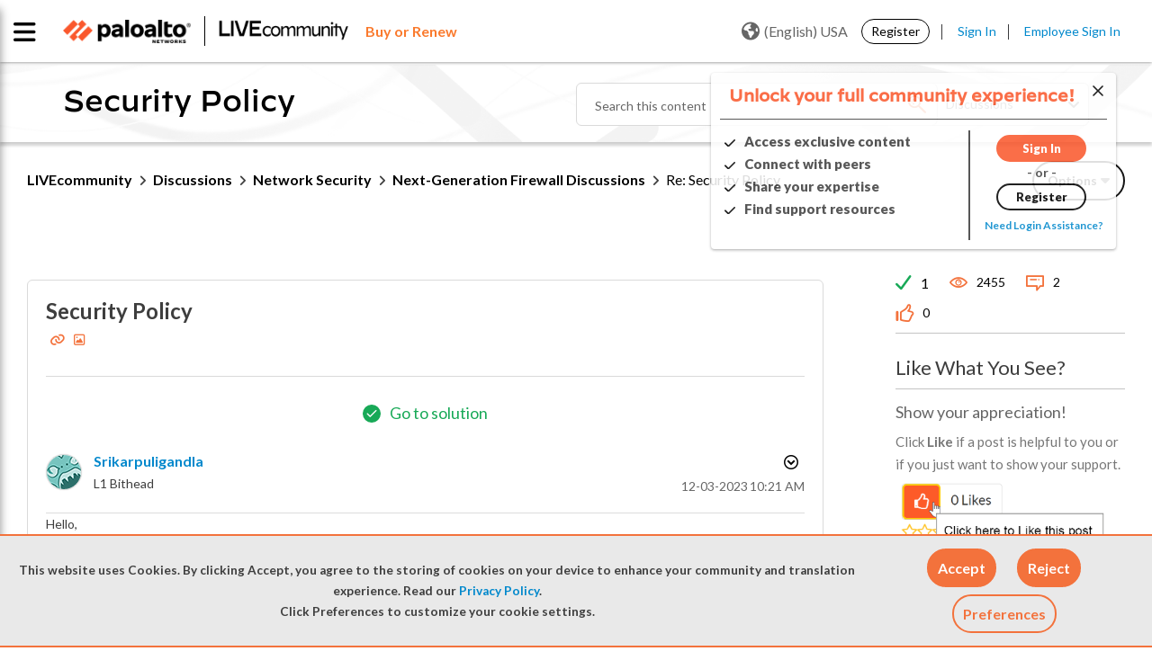

--- FILE ---
content_type: application/x-javascript;charset=utf-8
request_url: https://sstats.paloaltonetworks.com/id?d_visid_ver=5.5.0&d_fieldgroup=A&mcorgid=9A531C8B532965080A490D4D%40AdobeOrg&mid=91228221777726134980184162145637146823&ts=1768934282243
body_size: -32
content:
{"mid":"91228221777726134980184162145637146823"}